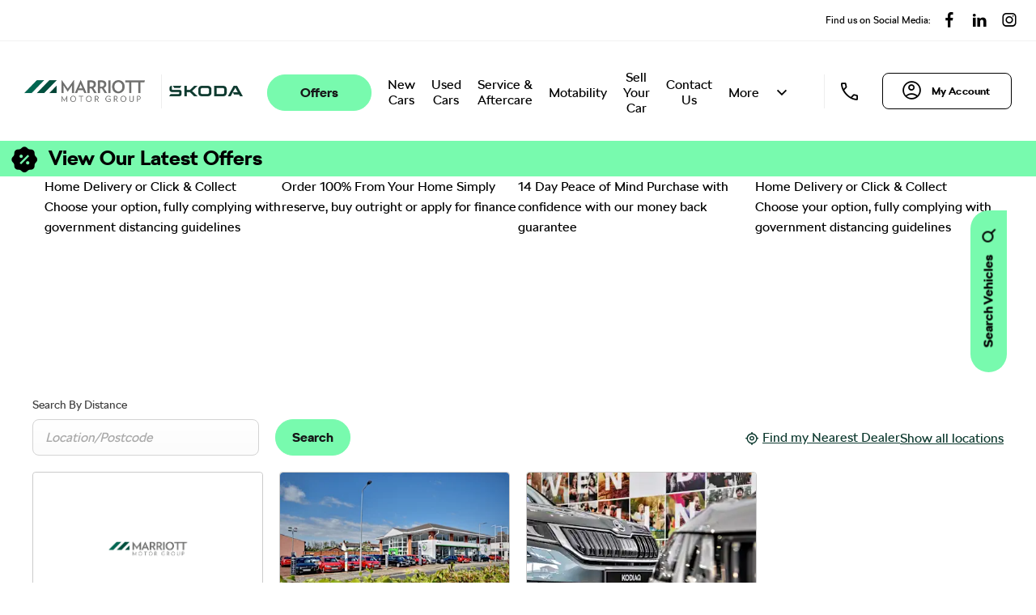

--- FILE ---
content_type: text/html; charset=utf-8
request_url: https://www.marriottmotorgroup.co.uk/skoda/contact-us/
body_size: 28893
content:
<!DOCTYPE html>
<html class="cssanimations" lang="en-GB">
    <head>
        <style type="text/css">.bootstrap-select select{display:none}.bootstrap-select .bs-caret{position:static;top:0;left:0}.bootstrap-select .dropdown-menu ul.inner{position:static;display:block}.hidden{display:none !important}</style><style type="text/css">body.page-loading *,body.page-loading:after,body.page-loading:before,body.page-loading html{box-sizing:border-box}body.page-loading img{display:block;max-width:100%}.lcp-cover{background:#fff}.lcp-holder .lcp-cover,.lcp-holder img{max-height:none!important}body.page-loading #print-header{display:none}body.page-loading #content-wrap,body.page-loading #pre-footer-wrap,body.page-loading .ctw-container,body.page-loading .header-container,body.page-loading footer{opacity:0;visibility:hidden}body.page-loading #content-wrap{min-height:100vh}.gf-components nd-component[name*=search-filter-]{display:block;min-height:45px}.gf-components nd-component[name=search-button]{display:block;min-height:44px}.ownership.module{min-height:100vh}.frontend-apps:has(nd-apps[name=layout][data*=listing]),.gf-components:has(nd-component[name=layout][data*=listing]){min-height:100dvh}.valuations-widget.module{min-height:430px}@media (max-width:767px){[class*=used].listing .used-list.listing.module>.inner{min-height:300px}.valuations-widget.module{min-height:500px}}@media (min-width:768px){[class*=used].listing .used-list.listing.module>.inner{min-height:700px}}@media (max-width:767px){.homepage .gf-components+.gf-components{min-height:65px}}@media (min-width:768px){.lcp-cover,.lcp-image{max-height:none!important}}</style>        <script type="text/javascript">
        window.dataLayer = window.dataLayer || [];
        window.gtag = function () {
          window.dataLayer.push(arguments);
        };
        gtag('consent','default', {"ad_storage":"denied","analytics_storage":"denied","ad_user_data":"denied","ad_personalization":"denied","personalization_storage":"denied","functionality_storage":"denied","security_storage":"denied","wait_for_update":500});
        gtag('set', 'ads_data_redaction', true);
        </script><script src="https://cmp.osano.com/AzqSLJSxAUrog2n3j/6074cb5b-6ba0-4712-8530-44ada56ba559/osano.js"></script><style>.osano-cm-info-dialog--hidden {display: none;}</style>                        <script type="text/javascript">
/*<![CDATA[*/
(()=>{"use strict";var e,r,t,o,n={},i={};function a(e){var r=i[e];if(void 0!==r)return r.exports;var t=i[e]={id:e,exports:{}};return n[e].call(t.exports,t,t.exports,a),t.exports}a.m=n,e=[],a.O=(r,t,o,n)=>{if(!t){var i=1/0;for(s=0;s<e.length;s++){for(var[t,o,n]=e[s],l=!0,u=0;u<t.length;u++)(!1&n||i>=n)&&Object.keys(a.O).every((e=>a.O[e](t[u])))?t.splice(u--,1):(l=!1,n<i&&(i=n));if(l){e.splice(s--,1);var f=o();void 0!==f&&(r=f)}}return r}n=n||0;for(var s=e.length;s>0&&e[s-1][2]>n;s--)e[s]=e[s-1];e[s]=[t,o,n]},a.n=e=>{var r=e&&e.__esModule?()=>e.default:()=>e;return a.d(r,{a:r}),r},t=Object.getPrototypeOf?e=>Object.getPrototypeOf(e):e=>e.__proto__,a.t=function(e,o){if(1&o&&(e=this(e)),8&o)return e;if("object"==typeof e&&e){if(4&o&&e.__esModule)return e;if(16&o&&"function"==typeof e.then)return e}var n=Object.create(null);a.r(n);var i={};r=r||[null,t({}),t([]),t(t)];for(var l=2&o&&e;"object"==typeof l&&!~r.indexOf(l);l=t(l))Object.getOwnPropertyNames(l).forEach((r=>i[r]=()=>e[r]));return i.default=()=>e,a.d(n,i),n},a.d=(e,r)=>{for(var t in r)a.o(r,t)&&!a.o(e,t)&&Object.defineProperty(e,t,{enumerable:!0,get:r[t]})},a.f={},a.e=e=>Promise.all(Object.keys(a.f).reduce(((r,t)=>(a.f[t](e,r),r)),[])),a.u=e=>(({51718:"storage-consent",90411:"share-social-links"}[e]||e)+".js"),a.g=function(){if("object"==typeof globalThis)return globalThis;try{return this||new Function("return this")()}catch(e){if("object"==typeof window)return window}}(),a.o=(e,r)=>Object.prototype.hasOwnProperty.call(e,r),o={},a.l=(e,r,t,n)=>{if(o[e])o[e].push(r);else{var i,l;if(void 0!==t)for(var u=document.getElementsByTagName("script"),f=0;f<u.length;f++){var s=u[f];if(s.getAttribute("src")==e){i=s;break}}i||(l=!0,(i=document.createElement("script")).charset="utf-8",i.timeout=120,a.nc&&i.setAttribute("nonce",a.nc),i.src=e),o[e]=[r];var c=(r,t)=>{i.onerror=i.onload=null,clearTimeout(d);var n=o[e];if(delete o[e],i.parentNode&&i.parentNode.removeChild(i),n&&n.forEach((e=>e(t))),r)return r(t)},d=setTimeout(c.bind(null,void 0,{type:"timeout",target:i}),12e4);i.onerror=c.bind(null,i.onerror),i.onload=c.bind(null,i.onload),l&&document.head.appendChild(i)}},a.r=e=>{"undefined"!=typeof Symbol&&Symbol.toStringTag&&Object.defineProperty(e,Symbol.toStringTag,{value:"Module"}),Object.defineProperty(e,"__esModule",{value:!0})},a.p="",(()=>{var e={13666:0};a.f.j=(r,t)=>{var o=a.o(e,r)?e[r]:void 0;if(0!==o)if(o)t.push(o[2]);else if(13666!=r){var n=new Promise(((t,n)=>o=e[r]=[t,n]));t.push(o[2]=n);var i=a.p+a.u(r),l=new Error;a.l(i,(t=>{if(a.o(e,r)&&(0!==(o=e[r])&&(e[r]=void 0),o)){var n=t&&("load"===t.type?"missing":t.type),i=t&&t.target&&t.target.src;l.message="Loading chunk "+r+" failed.\n("+n+": "+i+")",l.name="ChunkLoadError",l.type=n,l.request=i,o[1](l)}}),"chunk-"+r,r)}else e[r]=0},a.O.j=r=>0===e[r];var r=(r,t)=>{var o,n,[i,l,u]=t,f=0;if(i.some((r=>0!==e[r]))){for(o in l)a.o(l,o)&&(a.m[o]=l[o]);if(u)var s=u(a)}for(r&&r(t);f<i.length;f++)n=i[f],a.o(e,n)&&e[n]&&e[n][0](),e[n]=0;return a.O(s)},t=self.webpackChunk=self.webpackChunk||[];t.forEach(r.bind(null,0)),t.push=r.bind(null,t.push.bind(t))})()})();
/*]]>*/
</script><script type="text/javascript">
/*<![CDATA[*/
document.documentElement.classList.toggle("no-touch",!("ontouchstart"in window||navigator.maxTouchPoints>0||navigator.msMaxTouchPoints>0)),window.nd=window.nd||{},nd.auto=nd.auto||{},nd.auto.requireQueue=[],nd.auto.require=nd.auto.require||((o,n)=>nd.auto.requireQueue.push({deps:o,callback:n})),window.jQuery=function(o){window.nd.auto.require(["jquery"],(n=>{"function"==typeof o&&o(n)}))},window.history.scrollRestoration="manual";
/*]]>*/
</script>                <meta name="viewport" content="width=device-width, initial-scale=1.0, user-scalable=yes">
<meta http-equiv="X-UA-Compatible" content="IE=edge,chrome=1">
<meta name="robots" content="">
<meta name="description" content="Get in touch with Marriott Motor Group&amp;#039;s friendly Škoda team for all your inquiries. Our experienced staff is here to provide information on vehicles, services, and financing to make your car buying journey smooth and enjoyable.
">
<meta prefix="og: https://ogp.me/ns#" property="og:title" content="">
<meta prefix="og: https://ogp.me/ns#" property="og:description" content="">
<meta prefix="og: https://ogp.me/ns#" property="og:image" content="">
<meta name="google-site-verification" content="JuTIXIW4jfeiHBDWuDIRUB0V1wYtLIxSBNMpldZRBWg">
<meta name="facebook-domain-verification" content="elmjofum0jmylws2ds68z0n1vf48w0">
<meta name="msvalidate.01" content="">
<meta name="twitter:card" content="summary">
<meta name="twitter:site" content="@marriottmg">
<meta name="twitter:title" content="">
<meta name="twitter:description" content="">
<meta name="twitter:image" content="">
<meta name="messages" content="{&quot;widgets\/modules\/locations-search&quot;:{&quot;All&quot;:&quot;All&quot;,&quot;Please provide a valid postcode&quot;:&quot;Please provide a valid postcode&quot;,&quot;current location&quot;:&quot;current location&quot;,&quot;Please enter Postcode&quot;:&quot;Please enter Postcode&quot;},&quot;widgets\/modules\/distance&quot;:{&quot;current location&quot;:&quot;current location&quot;},&quot;widgets\/car-cloud&quot;:{&quot;Save&quot;:&quot;Save&quot;,&quot;Saved&quot;:&quot;Saved&quot;}}">
<link rel="dns-prefetch" href="https://d2638j3z8ek976.cloudfront.net">
<link rel="dns-prefetch" href="//images.netdirector.co.uk">
<link rel="dns-prefetch" href="//www.google-analytics.com">
<link rel="dns-prefetch" href="//analytics.netdirector.auto">
<link rel="dns-prefetch" href="//connect.facebook.net">
<link rel="preconnect" href="https://d2638j3z8ek976.cloudfront.net">
<link rel="preconnect" href="//images.netdirector.co.uk">
<link rel="preconnect" href="//www.google-analytics.com">
<link rel="preconnect" href="//analytics.netdirector.auto">
<link rel="preconnect" href="//connect.facebook.net">
<link as="image" rel="preload" href="https://d2638j3z8ek976.cloudfront.net/40c8791b3ff6e1f0632690214183a91880c76d92/1767715544/images/preload.webp">
<link rel="canonical" href="https://www.marriottmotorgroup.co.uk/skoda/contact-us/">
<link as="image" rel="preload" href="https://d2638j3z8ek976.cloudfront.net/40c8791b3ff6e1f0632690214183a91880c76d92/1767715544/images/logo.png">
<script type="text/javascript">
/*<![CDATA[*/
window.urlPrefix='/skoda';window.uploadFolder='auto-client'
/*]]>*/
</script>
<script type="text/javascript">
/*<![CDATA[*/
nd.auto.require(['es6/src/storage/consent/MicrosoftConsent'], function(MicrosoftConsent) {
  window.uetq = window.uetq || [];
  MicrosoftConsent.init(window.uetq);
});
/*]]>*/
</script>
<script type="text/javascript">
/*<![CDATA[*/

window.dataLayer = window.dataLayer || [];
window.gtag = function () {
  window.dataLayer.push(arguments);
};
nd.auto.require(['es6/src/storage/consent/GoogleConsent', 'widgets/tagManager/CookieSnippetHandler', 'es6/src/storage/models/GoogleAnalytics'], function(GoogleConsent, CookieSnippetHandler, GoogleAnalytics) {

    GoogleConsent.init(window.gtag);
    CookieSnippetHandler.add(function () { 
    (function(w,d,s,l,i){w[l]=w[l]||[];w[l].push({'gtm.start':
    new Date().getTime(),event:'gtm.js'});var f=d.getElementsByTagName(s)[0],
    j=d.createElement(s),dl=l!='dataLayer'?'&l='+l:'';;j.async=true;j.src=
    'https://www.googletagmanager.com/gtm.js?id='+i+dl;f.parentNode.insertBefore(j,f);
    })(window,document,'script','dataLayer','GTM-5NX863B');
 }, GoogleAnalytics.categories);
});

/*]]>*/
</script>
<script type="text/javascript">
/*<![CDATA[*/
var tracking={"google":{"accounts":{"leadbeast":"","client":"UA-60083867-1"}},"googleUA":[],"anonymizeIP":false,"common":{"areaId":17878,"siteName":"Skoda","currentDomain":"www.marriottmotorgroup.co.uk","groupSoftwareHash":"40c8791b3ff6e1f0632690214183a91880c76d92","cookieMode":0},"snowPlow":{"plugins":[{"url":"https:\/\/static.analytics.netdirector.auto\/3.3.1\/plugins\/browser-plugin-ad-tracking\/dist\/index.umd.min.js","names":["snowplowAdTracking","AdTrackingPlugin"]},{"url":"https:\/\/static.analytics.netdirector.auto\/3.3.1\/plugins\/browser-plugin-error-tracking\/dist\/index.umd.min.js","names":["snowplowErrorTracking","ErrorTrackingPlugin"]},{"url":"https:\/\/static.analytics.netdirector.auto\/3.3.1\/plugins\/browser-plugin-link-click-tracking\/dist\/index.umd.min.js","names":["snowplowLinkClickTracking","LinkClickTrackingPlugin"]}],"trackerSrc":"\/\/static.analytics.netdirector.auto\/3.3.1\/sp.lite.js","standaloneSearchTracker":{"endPoint":"analytics.netdirector.auto","settings":{"eventMethod":"post","stateStorageStrategy":"localStorage","contexts":{"webPage":true,"performanceTiming":false,"gaCookies":false,"geoLocation":false}}},"trackers":{"nd":{"endPoint":"https:\/\/analytics.netdirector.auto","settings":{"eventMethod":"post","stateStorageStrategy":"localStorage","contexts":{"webPage":true,"gaCookies":false,"geoLocation":false},"appId":"www.marriottmotorgroup.co.uk","cookieDomain":".marriottmotorgroup.co.uk"}}}}};window.netdirector = {
  trackingIpFilter:!1,
  hostname: window.location.hostname,
  softwareId: '3A8ANAQU8EPHENEC',
  areaId: window.tracking.common.areaId || '',
  siteName: window.tracking.common.siteName || '',
  currentDomain: window.tracking.common.currentDomain || '',
  groupSoftwareHash: window.tracking.common.groupSoftwareHash || '',
};

/*]]>*/
</script>
<title>Contact Skoda | Suffolk &amp; Norfolk</title>
<meta charset="utf-8">
        <link href="https://d2638j3z8ek976.cloudfront.net/40c8791b3ff6e1f0632690214183a91880c76d92/1767715544/css/compressedskoda.min.css" rel="preload" as="style" onload="this.rel=&#039;stylesheet&#039;">        <!-- preload -->
                                <!-- favicons start -->
        <link rel="apple-touch-icon-precomposed" sizes="144x144" href="https://d2638j3z8ek976.cloudfront.net/40c8791b3ff6e1f0632690214183a91880c76d92/1767715544/images/ico/apple-touch-icon-144-precomposed.png">
<link rel="apple-touch-icon-precomposed" sizes="114x114" href="https://d2638j3z8ek976.cloudfront.net/40c8791b3ff6e1f0632690214183a91880c76d92/1767715544/images/ico/apple-touch-icon-114-precomposed.png">
<link rel="apple-touch-icon-precomposed" sizes="72x72" href="https://d2638j3z8ek976.cloudfront.net/40c8791b3ff6e1f0632690214183a91880c76d92/1767715544/images/ico/apple-touch-icon-72-precomposed.png">
<link rel="apple-touch-icon-precomposed" sizes="57x57" href="https://d2638j3z8ek976.cloudfront.net/40c8791b3ff6e1f0632690214183a91880c76d92/1767715544/images/ico/apple-touch-icon-57-precomposed.png">
<link rel="shortcut icon" type="image/x-icon" href="https://d2638j3z8ek976.cloudfront.net/40c8791b3ff6e1f0632690214183a91880c76d92/1767715544/images/ico/favicon.ico">        <!-- favicons end -->
                <script type="application/ld+json">{"@context":"https:\/\/schema.org","@graph":[{"@type":"BreadcrumbList","itemListElement":[{"@type":"ListItem","position":"1","item":{"@id":"https:\/\/www.marriottmotorgroup.co.uk\/","name":"Homepage"}},{"@type":"ListItem","position":"2","item":{"@id":"https:\/\/www.marriottmotorgroup.co.uk\/skoda\/","name":"Skoda"}},{"@type":"ListItem","position":"3","item":{"@id":"https:\/\/www.marriottmotorgroup.co.uk\/skoda\/contact-us\/","name":"Contact Us"}}]}]}</script>                <meta name="format-detection" content="telephone=no">
        <script>
  document.addEventListener('DOMContentLoaded', () => {
    const frequency = 250;
    const cssRecalculatingDelay = 500;

    const nameProperty = object => object.name

    const isCssResource = name => name.indexOf('.css') !== -1;

    const isResourceLoaded = resource =>
      window.performance.getEntriesByName(resource, 'resource').filter(entry => !entry.responseEnd).length === 0;

    const areResourcesLoaded = resources => resources.length === resources.filter(isResourceLoaded).length;

    const getCssResources = () => window.performance.getEntries().map(nameProperty).filter(isCssResource);

    const removeLoadingClass = () => document.querySelector('body').classList.remove('page-loading');

    const interval = window.setInterval(() => {
      if (areResourcesLoaded(getCssResources())) {
          if (!document.hidden) {
              setTimeout(removeLoadingClass, cssRecalculatingDelay);
              clearInterval(interval);
          }
      }
    }, frequency);
  });
</script>
    </head>
    <body class="locations listing template-id-770056 franchise-8ef40f8213249ca1b4527b2c9833d035002f8b7d h-8ef40f8213249ca1b4527b2c9833d035002f8b7d id-1441601 is-top is-scrolling-up page-loading" data-js-base-url="https://d2638j3z8ek976.cloudfront.net/js/d6ac0f97842ae15a0af35e9f08a6b760" data-js-vendor-map="[]" data-affected-js-paths="{&quot;shouldReplace&quot;:true,&quot;keywords&quot;:[&quot;advert&quot;,&quot;Advert&quot;,&quot;analytics&quot;,&quot;Analytics&quot;,&quot;event&quot;,&quot;Event&quot;,&quot;criteo&quot;,&quot;PageView&quot;,&quot;pageView&quot;,&quot;snowPlow&quot;,&quot;snowplow&quot;,&quot;SocialMedia&quot;,&quot;socialMedia&quot;,&quot;SocialLinks&quot;,&quot;socialLinks&quot;,&quot;share&quot;,&quot;facebook&quot;]}">
        <div class="lcp-holder" style="overflow: hidden; position: absolute; pointer-events: none; top: 0; left: 0; width: 98vw; height: 98vh; max-width: 98vw; max-height: 98vh;">
            <div class="lcp-cover" style="position: absolute; top: 0; left: 0; width: 1922px; height: 1081px; max-height: 98vh; display: block; z-index: -9999998;"></div>
            <img fetchpriority="high" alt="" class="lcp-image" width="1922" height="875" style="position: absolute; top: 0; left: 0; width: 1922px; height: 1081px; max-height: 98vh;  display: block; z-index: -9999999; max-width: none;" src="https://d2638j3z8ek976.cloudfront.net/40c8791b3ff6e1f0632690214183a91880c76d92/1767715544/images/preload.webp">
        </div>
        <div class="ctw-container"><div id="ctw-widgets">
                    </div>
</div>        <div data-js-context="[base64]"></div>            <!-- Google Tag Manager -->
    <noscript>
        <iframe src="//www.googletagmanager.com/ns.html?id=GTM-5NX863B" height="0" width="0"
                style="display:none;visibility:hidden" sandbox="allow-same-origin"></iframe>
    </noscript>
                <div id="page-wrap">
            <div id="print-header" class="print-only"><picture>
                                <source srcset="https://d2638j3z8ek976.cloudfront.net/40c8791b3ff6e1f0632690214183a91880c76d92/1767715544/images/print-header.jpg" media="print">
                <source srcset="https://images.netdirector.co.uk/gforces-auto/image/upload/q_85/auto-client/placeholder/grey_1_1.gif" media="screen">
                <img src="https://d2638j3z8ek976.cloudfront.net/40c8791b3ff6e1f0632690214183a91880c76d92/1767715544/images/print-header.jpg" alt="Print Header"></picture>
            </div>
            <div id="wrap">
                <div class="header-container"><header>
            <div class="container-wrap container-3zz9e u-hidden-md-down"><div class="container"><div class="row-fluid row-qyzx7"><div class="button module quick-links reset u-float-left u-hidden-sm-down" data-require-module-id="widgets/modules/button"><a href="/skoda/vehicles/used-stock/" title="Search Vehicles" class="btn">    <i class="icon"></i><span class="label">Search Vehicles</span></a></div></div></div></div><div class="container-wrap container-r6z95"><div class="container pl-0 pr-0"><div class="row-fluid row-a4kfe"><div class="sticky-module span12 pl-0 pr-0 social-icon-sticky is-hit" data-module="modules/sticky" data-custom_class="pl-0 pr-0 social-icon-sticky " data-custom_id="" data-hide_on_mobile="false" data-gforces_only="false" data-span="span12"><div class="sticky-module-inset pr-2@xl"><div class="row-fluid row-8tsi3 pr-2@md pr-4@xl"><div class="social-icons module reset pl-0 pr-0 u-float-right@md u-width-reset@md" data-require-module-id="widgets/modules/socialLinks"><div class="inner" data-social-type="link">
            <div class="title"><span>Find us on Social Media:</span></div>
        <ul>
                    <li class="facebook">
                <a
    target="_blank"
    href="//facebook.com/marriottmotorgroup"
    title="Facebook"
    rel="nofollow noopener noreferrer"
    data-click-fingerprint="1.1.1.11.133">
                <i class="icon icon-social icon-facebook"></i>
    </a>
            </li>
                    <li class="linkedin">
                <a
    target="_blank"
    href="//linkedin.com/company/marriott-motor-group"
    title="LinkedIn"
    rel="nofollow noopener noreferrer"
    data-click-fingerprint="1.1.1.11.133">
                <i class="icon icon-social icon-linkedin"></i>
    </a>
            </li>
                    <li class="instagram">
                <a
    target="_blank"
    href="//instagram.com/marriottmotorgroupltd"
    title="Instagram"
    rel="nofollow noopener noreferrer"
    data-click-fingerprint="1.1.1.11.133">
                <i class="icon icon-social icon-instagram"></i>
    </a>
            </li>
            </ul>
</div>
</div></div></div></div></div></div></div><div class="container-wrap container-r6z94 container-ani-bg"><div class="container pl-1 pl-2@md pr-2@md pr-3@lg pl-3@lg pl-4@xl pr-4@xl pr-0"><div class="row-fluid row--has-border flex--container@md ml-2@xl mr-2@xl"><div class="logo module u-float-left pr-2@xl mr-0 ml-2@sm ml-0@md"><a href="/" title="Marriott Motor Group"><img src="https://d2638j3z8ek976.cloudfront.net/40c8791b3ff6e1f0632690214183a91880c76d92/1767715544/images/logo.png" alt="Marriott Motor Group"></a></div><div class="custom-html module reset pl-0 pr-0 u-width-reset has-divider-small ml-2@lg ml-1 u-float-left u-hidden-sm-down ml-1@xl mr-2@xl"></div><div class="custom-image module franchise-badge u-width-reset u-float-left ml-1">
<div class="inner">
    <a  title="Škoda" href="/skoda/">
    <img src="https://d2638j3z8ek976.cloudfront.net/40c8791b3ff6e1f0632690214183a91880c76d92/1767715544/images/skoda/franchise-badge.png" alt=""></a></div>
</div><div class="layout-5 load flex--container" data-module="modules/layout-5"><div class="span12 mt-0 pl-0 pr-0 flex--container flex--container-align-center flex--container-justify-end flex--container-wrap pr-1@lg pr-0@xl"><div id="primary-menu" class="toggle module slide-out-toggle toggle-primary-menu"><div class="toggle-heading" data-toggle="toggle" data-close="auto">
    <h4><i class="icon"></i><span>Heading</span></h4>
</div>
<div class="toggle-body">
    <a href="" title="Close X" class="close"><i class="icon"></i><span>Close X</span></a>    <div class="toggle-pane">
        <div class="row-fluid row-46wjq"><div class="custom-html module toggle-title">Menu</div><div class="navigation module navbar" data-require-module-id="es6/src/widgets/modules/menu"><div class="toggle-nav" data-toggle="toggle" data-target=".nav-collapse"><i class="icon"></i></div>
<div class="navbar">
    <div class="container">
        <nav class="nav-collapse">
            <ul class="nav">
            <li class="button-offers-button first dropdown">
            <a data-dl-label="" data-section-type="Standard CMS section" data-vehicle-list-name="" class="nav-item-link" title="&lt;button&gt;Offers&lt;/button&gt;" data-image="https://d2638j3z8ek976.cloudfront.net/40c8791b3ff6e1f0632690214183a91880c76d92/1767715544/images/no-images/no-image-16-9.png" data-image-aspect-ratio="16:9" href="/skoda/offers/"><i class="icon"></i><span><button>Offers</button></span></a>                            <ul class="dropdown-menu" role="menu" aria-label="Drop Down Menu">
                                            <li class="dropdown-item-1054419">
                            <a tabindex="-1" data-dl-label="" data-section-type="" data-vehicle-list-name="" class="nav-item-link" title="New Car Offers" onClick="window.open(this.href);return false;" href="https://www.skoda.co.uk/car-finance/finance-new-car-deals"><span>New Car Offers</span></a>                        </li>
                                            <li class="dropdown-item-1054420">
                            <a tabindex="-1" data-dl-label="" data-section-type="" data-vehicle-list-name="" class="nav-item-link" title="Motability Offers" onClick="window.open(this.href);return false;" href="https://www.skoda.co.uk/car-finance/motability#anchor-M22-0bfe89b4"><span>Motability Offers</span></a>                        </li>
                                            <li class="dropdown-item-1042202">
                            <a tabindex="-1" data-dl-label="" data-section-type="Standard CMS section" data-vehicle-list-name="" class="nav-item-link" title="Škoda Approved Used Electric Programme " data-image="https://images.netdirector.co.uk/gforces-auto/image/upload/q_auto,c_fill,f_auto,fl_lossy,w_200,h_113/auto-client/938e6a2d4afde2ef658736e012c7ea5a/2026_01_13_marriott_skoda_banner_approvedused_02_listing.jpg" data-image-aspect-ratio="16:9" href="/skoda/offers/approved-electric/"><span>Škoda Approved Used Electric Programme </span></a>                        </li>
                                            <li class="dropdown-item-1042201">
                            <a tabindex="-1" data-dl-label="" data-section-type="Standard CMS section" data-vehicle-list-name="" class="nav-item-link" title="1-8 years Škoda Approved Used Programme" data-image="https://images.netdirector.co.uk/gforces-auto/image/upload/q_auto,c_fill,f_auto,fl_lossy,w_200,h_113/auto-client/dc5620bd5689aa929284085dbcfd0f00/2026_01_13_marriott_skoda_banner_approvedused_03_listing.jpg" data-image-aspect-ratio="16:9" href="/skoda/offers/approved-skoda/"><span>1-8 years Škoda Approved Used Programme</span></a>                        </li>
                                            <li class="dropdown-item-1045426">
                            <a tabindex="-1" data-dl-label="" data-section-type="" data-vehicle-list-name="" class="nav-item-link" title="Government Grant " href="https://www.marriottmotorgroup.co.uk/skoda/government-grant/"><span>Government Grant </span></a>                        </li>
                                            <li class="dropdown-item-962140">
                            <a tabindex="-1" data-dl-label="" data-section-type="Aftersales" data-vehicle-list-name="" class="nav-item-link" title="Servicing Offers" data-image="https://d2638j3z8ek976.cloudfront.net/40c8791b3ff6e1f0632690214183a91880c76d92/1767715544/images/no-images/no-image-16-9.png" data-image-aspect-ratio="16:9" href="/skoda/service-parts/"><span>Servicing Offers</span></a>                        </li>
                                            <li class="dropdown-item-1055489">
                            <a tabindex="-1" data-dl-label="" data-section-type="Standard CMS section" data-vehicle-list-name="" class="nav-item-link" title="Škoda Sale" data-image="https://images.netdirector.co.uk/gforces-auto/image/upload/q_auto,c_fill,f_auto,fl_lossy,w_200,h_113/auto-client/b3433ae30fd5ff504c9c04179edcce85/2025_12_12_marriott_group_offer_detail_page_topbanner_4x3.jpg" data-image-aspect-ratio="16:9" href="/skoda/offers/sale/"><span>Škoda Sale</span></a>                        </li>
                                    </ul>
                    </li>
            <li class="new-cars dropdown">
            <a data-dl-label="" data-section-type="CAP new cars" data-vehicle-list-name="" class="nav-item-link" title="New Cars" data-image="https://d2638j3z8ek976.cloudfront.net/40c8791b3ff6e1f0632690214183a91880c76d92/1767715544/images/no-images/no-image-16-9.png" data-image-aspect-ratio="16:9" href="/skoda/new-cars/"><i class="icon"></i><span>New Cars</span></a>                            <ul class="dropdown-menu" role="menu" aria-label="Drop Down Menu">
                                            <li class="dropdown-item-962127">
                            <a tabindex="-1" data-dl-label="" data-section-type="CAP new cars" data-vehicle-list-name="" class="nav-item-link" title="Latest Models" data-image="https://d2638j3z8ek976.cloudfront.net/40c8791b3ff6e1f0632690214183a91880c76d92/1767715544/images/no-images/no-image-16-9.png" data-image-aspect-ratio="16:9" href="/skoda/new-cars/"><span>Latest Models</span></a>                        </li>
                                            <li class="dropdown-item-962128">
                            <a tabindex="-1" data-dl-label="" data-section-type="Used vehicles" data-vehicle-list-name="" class="nav-item-link" title="New Stock" data-image="https://d2638j3z8ek976.cloudfront.net/40c8791b3ff6e1f0632690214183a91880c76d92/1767715544/images/no-images/no-image-16-9.png" data-image-aspect-ratio="16:9" href="/skoda/vehicles/new-stock/"><span>New Stock</span></a>                        </li>
                                            <li class="dropdown-item-962129">
                            <a tabindex="-1" data-dl-label="" data-section-type="Standard CMS section" data-vehicle-list-name="" class="nav-item-link" title="Electric &amp; Hybrid" data-image="https://d2638j3z8ek976.cloudfront.net/40c8791b3ff6e1f0632690214183a91880c76d92/1767715544/images/no-images/no-image-16-9.png" data-image-aspect-ratio="16:9" href="/skoda/electric-cars/"><span>Electric & Hybrid</span></a>                        </li>
                                            <li class="dropdown-item-962131">
                            <a tabindex="-1" data-dl-label="" data-section-type="Standard CMS section" data-vehicle-list-name="" class="nav-item-link" title="Business &amp; Fleet" data-image="https://d2638j3z8ek976.cloudfront.net/40c8791b3ff6e1f0632690214183a91880c76d92/1767715544/images/no-images/no-image-16-9.png" data-image-aspect-ratio="16:9" href="/skoda/business/"><span>Business & Fleet</span></a>                        </li>
                                            <li class="dropdown-item-962300">
                            <a tabindex="-1" data-dl-label="" data-section-type="Standard CMS section" data-vehicle-list-name="" class="nav-item-link" title="Williams Synthetic Paint Protection" data-image="https://images.netdirector.co.uk/gforces-auto/image/upload/q_auto,c_fill,f_auto,fl_lossy,w_200,h_113/auto-client/c85405d6881295baa749e373097bfa24/43435_marriott_group_williams_paint_products_listing_750x1000.jpg" data-image-aspect-ratio="16:9" href="/skoda/buying-online/williams-ceramic-coat/"><span>Williams Synthetic Paint Protection</span></a>                        </li>
                                            <li class="dropdown-item-962302">
                            <a tabindex="-1" data-dl-label="" data-section-type="Standard CMS section" data-vehicle-list-name="" class="nav-item-link" title="Williams Ceramic Paint Protection" data-image="https://images.netdirector.co.uk/gforces-auto/image/upload/q_auto,c_fill,f_auto,fl_lossy,w_200,h_113/auto-client/c85405d6881295baa749e373097bfa24/43435_marriott_group_williams_paint_products_listing_750x1000.jpg" data-image-aspect-ratio="16:9" href="/skoda/buying-online/williams-ceramic-coat/"><span>Williams Ceramic Paint Protection</span></a>                        </li>
                                    </ul>
                    </li>
            <li class="dropdown-align-left has-split-dropdown  used-cars dropdown">
            <a data-dl-label="" data-section-type="Used vehicles" data-vehicle-list-name="Preowned cars" class="nav-item-link" title="Used Cars" data-image="https://d2638j3z8ek976.cloudfront.net/40c8791b3ff6e1f0632690214183a91880c76d92/1767715544/images/no-images/no-image-16-9.png" data-image-aspect-ratio="16:9" href="/skoda/vehicles/"><i class="icon"></i><span>Used Cars</span></a>                            <ul class="dropdown-menu" role="menu" aria-label="Drop Down Menu">
                                            <li class="dropdown-item-900128">
                            <a tabindex="-1" data-dl-label="" data-section-type="Used vehicles" data-vehicle-list-name="" class="nav-item-link" title="Approved Used Stock" data-image="https://d2638j3z8ek976.cloudfront.net/40c8791b3ff6e1f0632690214183a91880c76d92/1767715544/images/no-images/no-image-16-9.png" data-image-aspect-ratio="16:9" href="/skoda/vehicles/"><span>Approved Used Stock</span></a>                        </li>
                                            <li class="dropdown-item-900129">
                            <a tabindex="-1" data-dl-label="" data-section-type="Standard CMS section" data-vehicle-list-name="" class="nav-item-link" title="Approved Used Benefits" data-image="https://d2638j3z8ek976.cloudfront.net/40c8791b3ff6e1f0632690214183a91880c76d92/1767715544/images/no-images/no-image-16-9.png" data-image-aspect-ratio="16:9" href="/skoda/approved-used-benefits/"><span>Approved Used Benefits</span></a>                        </li>
                                            <li class="dropdown-item-962110">
                            <a tabindex="-1" data-dl-label="" data-section-type="Standard CMS section" data-vehicle-list-name="" class="nav-item-link" title="Electric &amp; Hybrid" data-image="https://d2638j3z8ek976.cloudfront.net/40c8791b3ff6e1f0632690214183a91880c76d92/1767715544/images/no-images/no-image-16-9.png" data-image-aspect-ratio="16:9" href="/skoda/electric-cars/"><span>Electric & Hybrid</span></a>                        </li>
                                            <li class="dropdown-item-1006032">
                            <a tabindex="-1" data-dl-label="" data-section-type="" data-vehicle-list-name="" class="nav-item-link" title="Used ŠKODA Fabia" href="https://www.marriottmotorgroup.co.uk/skoda/vehicles/used-skoda-fabia/"><span>Used ŠKODA Fabia</span></a>                        </li>
                                            <li class="dropdown-item-1006033">
                            <a tabindex="-1" data-dl-label="" data-section-type="" data-vehicle-list-name="" class="nav-item-link" title="Used ŠKODA Kamiq" href="https://www.marriottmotorgroup.co.uk/skoda/vehicles/used-skoda-kamiq/"><span>Used ŠKODA Kamiq</span></a>                        </li>
                                            <li class="dropdown-item-1006034">
                            <a tabindex="-1" data-dl-label="" data-section-type="" data-vehicle-list-name="" class="nav-item-link" title="Used ŠKODA Karoq" href="https://www.marriottmotorgroup.co.uk/skoda/vehicles/used-skoda-karoq/"><span>Used ŠKODA Karoq</span></a>                        </li>
                                            <li class="dropdown-item-1006037">
                            <a tabindex="-1" data-dl-label="" data-section-type="" data-vehicle-list-name="" class="nav-item-link" title="Used ŠKODA Octavia" href="https://www.marriottmotorgroup.co.uk/skoda/vehicles/used-skoda-octavia/"><span>Used ŠKODA Octavia</span></a>                        </li>
                                            <li class="dropdown-item-1006035">
                            <a tabindex="-1" data-dl-label="" data-section-type="" data-vehicle-list-name="" class="nav-item-link" title="Used ŠKODA Kodiaq" href="https://www.marriottmotorgroup.co.uk/skoda/vehicles/used-skoda-kodiaq/"><span>Used ŠKODA Kodiaq</span></a>                        </li>
                                            <li class="dropdown-item-1006038">
                            <a tabindex="-1" data-dl-label="" data-section-type="" data-vehicle-list-name="" class="nav-item-link" title="Used ŠKODA Scala" href="https://www.marriottmotorgroup.co.uk/skoda/vehicles/used-skoda-scala/"><span>Used ŠKODA Scala</span></a>                        </li>
                                            <li class="dropdown-item-1006039">
                            <a tabindex="-1" data-dl-label="" data-section-type="" data-vehicle-list-name="" class="nav-item-link" title="Used ŠKODA Superb" href="https://www.marriottmotorgroup.co.uk/skoda/vehicles/used-skoda-superb/"><span>Used ŠKODA Superb</span></a>                        </li>
                                            <li class="dropdown-item-962301">
                            <a tabindex="-1" data-dl-label="" data-section-type="Standard CMS section" data-vehicle-list-name="" class="nav-item-link" title="Williams Synthetic Paint Protection" data-image="https://images.netdirector.co.uk/gforces-auto/image/upload/q_auto,c_fill,f_auto,fl_lossy,w_200,h_113/auto-client/c85405d6881295baa749e373097bfa24/43435_marriott_group_williams_paint_products_listing_750x1000.jpg" data-image-aspect-ratio="16:9" href="/skoda/buying-online/williams-ceramic-coat/"><span>Williams Synthetic Paint Protection</span></a>                        </li>
                                            <li class="dropdown-item-962303">
                            <a tabindex="-1" data-dl-label="" data-section-type="Standard CMS section" data-vehicle-list-name="" class="nav-item-link" title="Williams Ceramic Paint Protection" data-image="https://images.netdirector.co.uk/gforces-auto/image/upload/q_auto,c_fill,f_auto,fl_lossy,w_200,h_113/auto-client/c85405d6881295baa749e373097bfa24/43435_marriott_group_williams_paint_products_listing_750x1000.jpg" data-image-aspect-ratio="16:9" href="/skoda/buying-online/williams-ceramic-coat/"><span>Williams Ceramic Paint Protection</span></a>                        </li>
                                    </ul>
                    </li>
            <li class="service-aftercare dropdown">
            <a data-dl-label="" data-section-type="Aftersales" data-vehicle-list-name="" class="nav-item-link" title="Service &amp; Aftercare" data-image="https://d2638j3z8ek976.cloudfront.net/40c8791b3ff6e1f0632690214183a91880c76d92/1767715544/images/no-images/no-image-16-9.png" data-image-aspect-ratio="16:9" href="/skoda/service-parts/"><i class="icon"></i><span>Service & Aftercare</span></a>                            <ul class="dropdown-menu" role="menu" aria-label="Drop Down Menu">
                                            <li class="dropdown-item-962136">
                            <a tabindex="-1" data-dl-label="" data-section-type="Aftersales" data-vehicle-list-name="" class="nav-item-link" title="Servicing &amp; Maintenance" data-image="https://d2638j3z8ek976.cloudfront.net/40c8791b3ff6e1f0632690214183a91880c76d92/1767715544/images/no-images/no-image-16-9.png" data-image-aspect-ratio="16:9" href="/skoda/service-parts/"><span>Servicing & Maintenance</span></a>                        </li>
                                            <li class="dropdown-item-669861">
                            <a tabindex="-1" data-dl-label="" data-section-type="Aftersales" data-vehicle-list-name="" class="nav-item-link" title="Make a Booking" data-image="https://d2638j3z8ek976.cloudfront.net/40c8791b3ff6e1f0632690214183a91880c76d92/1767715544/images/no-images/no-image-16-9.png" data-image-aspect-ratio="16:9" href="/skoda/service-parts/book-a-service-enquiry/"><span>Make a Booking</span></a>                        </li>
                                            <li class="dropdown-item-1020808">
                            <a tabindex="-1" data-dl-label="" data-section-type="" data-vehicle-list-name="" class="nav-item-link" title="Škoda Connect" href="https://www.marriottmotorgroup.co.uk/skoda/service-parts/skoda-connect/"><span>Škoda Connect</span></a>                        </li>
                                    </ul>
                    </li>
            <li class="motability dropdown">
            <a data-dl-label="" data-section-type="" data-vehicle-list-name="" class="nav-item-link" title="Motability" href="https://www.marriottmotorgroup.co.uk/skoda/motab-offers/"><i class="icon"></i><span>Motability</span></a>                            <ul class="dropdown-menu" role="menu" aria-label="Drop Down Menu">
                                            <li class="dropdown-item-1024353">
                            <a tabindex="-1" data-dl-label="" data-section-type="" data-vehicle-list-name="" class="nav-item-link" title="Motability Eligibility" href="https://www.marriottmotorgroup.co.uk/motability-eligibility/"><span>Motability Eligibility</span></a>                        </li>
                                            <li class="dropdown-item-1024354">
                            <a tabindex="-1" data-dl-label="" data-section-type="" data-vehicle-list-name="" class="nav-item-link" title="Motability Benefits" href="https://www.marriottmotorgroup.co.uk/motability-benefits/"><span>Motability Benefits</span></a>                        </li>
                                    </ul>
                    </li>
            <li class="sell-your-car">
            <a data-dl-label="" data-section-type="" data-vehicle-list-name="" class="nav-item-link" title="Sell Your Car" href="https://www.marriottmotorgroup.co.uk/skoda/valuations/"><span>Sell Your Car</span></a>                    </li>
            <li class="contact-us dropdown current">
            <a data-dl-label="" data-section-type="Locations" data-vehicle-list-name="" class="nav-item-link" title="Contact Us" data-image="https://d2638j3z8ek976.cloudfront.net/40c8791b3ff6e1f0632690214183a91880c76d92/1767715544/images/no-images/no-image-16-9.png" data-image-aspect-ratio="16:9" href="/skoda/contact-us/"><i class="icon"></i><span>Contact Us</span></a>                            <ul class="dropdown-menu" role="menu" aria-label="Drop Down Menu">
                                            <li class="dropdown-item-947240">
                            <a tabindex="-1" data-dl-label="" data-section-type="Locations" data-vehicle-list-name="" class="nav-item-link" title="Ipswich" data-image="https://images.netdirector.co.uk/gforces-auto/image/upload/q_auto,c_fill,f_auto,fl_lossy,w_200,h_113/auto-client/87e314f5e5627747748672b81944a141/bristos_skoda_15_.jpg" data-image-aspect-ratio="16:9" href="/skoda/contact-us/bristos-skoda-ipswich/"><span>Ipswich</span></a>                        </li>
                                            <li class="dropdown-item-947241">
                            <a tabindex="-1" data-dl-label="" data-section-type="Locations" data-vehicle-list-name="" class="nav-item-link" title="Kings Lynn" data-image="https://images.netdirector.co.uk/gforces-auto/image/upload/q_auto,c_fill,f_auto,fl_lossy,w_200,h_113/auto-client/c0c0e5ba8118646e59dab457b85d8441/bristos_skoda_8_.jpg" data-image-aspect-ratio="16:9" href="/skoda/contact-us/kings-lynn-skoda/"><span>Kings Lynn</span></a>                        </li>
                                    </ul>
                    </li>
            <li class="has-arrow more dropdown">
            <a data-dl-label="" data-section-type="" data-vehicle-list-name="" class="nav-item-link" title="More" href="/#"><i class="icon"></i><span>More</span></a>                            <ul class="dropdown-menu" role="menu" aria-label="Drop Down Menu">
                                            <li class="dropdown-item-962133">
                            <a tabindex="-1" data-dl-label="" data-section-type="Standard CMS section" data-vehicle-list-name="" class="nav-item-link" title="About Buying Online" data-image="https://d2638j3z8ek976.cloudfront.net/40c8791b3ff6e1f0632690214183a91880c76d92/1767715544/images/no-images/no-image-16-9.png" data-image-aspect-ratio="16:9" href="/skoda/buying-online/"><span>About Buying Online</span></a>                        </li>
                                            <li class="dropdown-item-962134">
                            <a tabindex="-1" data-dl-label="" data-section-type="Standard CMS section" data-vehicle-list-name="" class="nav-item-link" title="Finance Explained" data-image="https://d2638j3z8ek976.cloudfront.net/40c8791b3ff6e1f0632690214183a91880c76d92/1767715544/images/no-images/no-image-16-9.png" data-image-aspect-ratio="16:9" href="/finance-information/"><span>Finance Explained</span></a>                        </li>
                                            <li class="dropdown-item-962135">
                            <a tabindex="-1" data-dl-label="" data-section-type="Standard CMS section" data-vehicle-list-name="" class="nav-item-link" title="Financial Support" data-image="https://d2638j3z8ek976.cloudfront.net/40c8791b3ff6e1f0632690214183a91880c76d92/1767715544/images/no-images/no-image-16-9.png" data-image-aspect-ratio="16:9" href="/financial-support/"><span>Financial Support</span></a>                        </li>
                                            <li class="dropdown-item-618383">
                            <a tabindex="-1" data-dl-label="" data-section-type="Standard CMS section" data-vehicle-list-name="" class="nav-item-link" title="About Us" onClick="window.open(this.href);return false;" data-image="https://d2638j3z8ek976.cloudfront.net/40c8791b3ff6e1f0632690214183a91880c76d92/1767715544/images/no-images/no-image-16-9.png" data-image-aspect-ratio="16:9" href="/about-us/"><span>About Us</span></a>                        </li>
                                            <li class="dropdown-item-618386">
                            <a tabindex="-1" data-dl-label="" data-section-type="Vacancies" data-vehicle-list-name="" class="nav-item-link" title="Careers" onClick="window.open(this.href);return false;" data-image="https://d2638j3z8ek976.cloudfront.net/40c8791b3ff6e1f0632690214183a91880c76d92/1767715544/images/no-images/no-image-16-9.png" data-image-aspect-ratio="16:9" href="/careers/"><span>Careers</span></a>                        </li>
                                            <li class="dropdown-item-618388">
                            <a tabindex="-1" data-dl-label="" data-section-type="Standard CMS section" data-vehicle-list-name="" class="nav-item-link" title="Customer Services" onClick="window.open(this.href);return false;" data-image="https://d2638j3z8ek976.cloudfront.net/40c8791b3ff6e1f0632690214183a91880c76d92/1767715544/images/no-images/no-image-16-9.png" data-image-aspect-ratio="16:9" href="/customer-services/"><span>Customer Services</span></a>                        </li>
                                            <li class="dropdown-item-597647">
                            <a tabindex="-1" data-dl-label="" data-section-type="Standard CMS section" data-vehicle-list-name="" class="nav-item-link" title="News and Events" data-image="https://d2638j3z8ek976.cloudfront.net/40c8791b3ff6e1f0632690214183a91880c76d92/1767715544/images/no-images/no-image-16-9.png" data-image-aspect-ratio="16:9" href="/skoda/news-and-events/"><span>News and Events</span></a>                        </li>
                                    </ul>
                    </li>
    </ul>
        </nav>
    </div>
</div>
</div></div>    </div>
</div>
</div></div></div><div class="custom-html module reset pl-0 pr-0 u-width-reset has-divider-small ml-2@lg u-hidden-sm-down ml-3 u-float-right"></div><div class="button module reset contact-button u-hidden-sm-down u-float-right custom--button pl-0 pl-1@xl" data-require-module-id="widgets/modules/button"><a href="/skoda/contact-us/bristos-skoda-ipswich/" title="Call Us" class="btn">    <i class="icon"></i></a></div><div class="button module reset u-hidden-sm-down u-float-right pl-1@lg my-account-button" data-require-module-id="widgets/modules/button"><a href="/skoda/ownership/" title="My Account" class="btn">    <i class="icon"></i><span class="label">My Account</span></a></div></div></div></div><div class="container-wrap u-hidden-md-up container-dqlqp"><div class="container pl-0 pr-0"><div class="row-fluid row-7cc6j"><div class="button module reset account-button mr-1" data-require-module-id="widgets/modules/button"><a href="/skoda/checkout/" title="My Account" class="btn">    <i class="icon"></i></a></div><div class="button module toggle-nav-button reset pl-0 pr-0" data-require-module-id="widgets/modules/button"><a href="#" title="Menu" data-toggle="toggle" data-toggle-target-id="primary-menu" class="btn">    <i class="icon"></i></a></div></div></div></div><div class="container-wrap container-gnins"><div class="container pl-0 pr-0"><div class="row-fluid row-c24l4"><div id="toggle--contact-numbers" class="toggle module toggle--contact-numbers slide-out-toggle pl-0 pr-0"><div class="toggle-heading" data-toggle="toggle" data-close="auto">
    <h4><i class="icon"></i><span>Contact</span></h4>
</div>
<div class="toggle-body">
    <a href="" title="Close" class="close"><i class="icon"></i><span>Close</span></a>    <div class="toggle-pane">
        <div class="row-fluid row-gb8cl"><div class="custom-html module toggle-title">Contact</div><div class="contact-numbers module pl-0 pr-0"><div class="contact-numbers-container" itemscope="" itemtype="http://schema.org/ContactPoint">
    <div id="contact-numbers-inset" class="inset">
        <div class="group">
    <ul>
                <li class="location1">
                                                <span class="label">Call</span>                
                
                
                
                                            
                
                
                                    <a title="Bristo’s Skoda Service Centre" href="/skoda/contact-us/bristo-s-skoda-service-centre/"><span class="location">Bristo’s Skoda Service Centre</span></a>                
                                            
                
                
                
                                    <span class="departments">
                                            <span class="department">
                            <a href="/skoda/contact-us/bristo-s-skoda-service-centre/">
                                <span class="label" itemprop="contactType">Service:</span>                                <span class="value" itemprop="telephone"><span class="nd-dynamo-telephony" data-location-hash="c98fc7d00d68772b70fbe4fb3541d6c54d900202" data-department-hash="712655b0239ee4a5d49180b3ad81b4da7768d241">01473944142</span></span>                            </a>
                        </span>
                                            <span class="department">
                            <a href="/skoda/contact-us/bristo-s-skoda-service-centre/">
                                <span class="label" itemprop="contactType">Parts:</span>                                <span class="value" itemprop="telephone"><span class="nd-dynamo-telephony" data-location-hash="c98fc7d00d68772b70fbe4fb3541d6c54d900202" data-department-hash="b9d3b21a3ae766a46f009d881a415d895737b009">01473944143</span></span>                            </a>
                        </span>
                                        </span>
                                    </li>
                <li class="location2">
                                                <span class="label">Call</span>                
                
                
                
                                            
                
                
                                    <a title="Bristo&#039;s Skoda" href="/skoda/contact-us/bristos-skoda-ipswich/"><span class="location">Bristo's Skoda</span></a>                
                                            
                
                
                
                                    <span class="departments">
                                            <span class="department">
                            <a href="/skoda/contact-us/bristos-skoda-ipswich/">
                                <span class="label" itemprop="contactType">Sales:</span>                                <span class="value" itemprop="telephone"><span class="nd-dynamo-telephony" data-location-hash="2e846051e92182d53b788ed08f828ac5ad8a44e1" data-department-hash="e6a93b95a0d683632506ee886f7118bd1ecba2e1">01473944140</span></span>                            </a>
                        </span>
                                        </span>
                                    </li>
                <li class="location3">
                                                <span class="label">Call</span>                
                
                
                
                                            
                
                
                                    <a title="King&#039;s Lynn Skoda" href="/skoda/contact-us/kings-lynn-skoda/"><span class="location">King's Lynn Skoda</span></a>                
                                            
                
                
                
                                    <span class="departments">
                                            <span class="department">
                            <a href="/skoda/contact-us/kings-lynn-skoda/">
                                <span class="label" itemprop="contactType">Sales:</span>                                <span class="value" itemprop="telephone"><span class="nd-dynamo-telephony" data-location-hash="aeb86fca53d8916f9fe75481fef2116dfa6464ea" data-department-hash="329a992fab05db7c7874c7b0511dafb2793fba0e">01553601811</span></span>                            </a>
                        </span>
                                            <span class="department">
                            <a href="/skoda/contact-us/kings-lynn-skoda/">
                                <span class="label" itemprop="contactType">Parts:</span>                                <span class="value" itemprop="telephone"><span class="nd-dynamo-telephony" data-location-hash="aeb86fca53d8916f9fe75481fef2116dfa6464ea" data-department-hash="5d41b7a90b7f21f7f6a5ce34176c4458d34bb7bd">01553601813</span></span>                            </a>
                        </span>
                                            <span class="department">
                            <a href="/skoda/contact-us/kings-lynn-skoda/">
                                <span class="label" itemprop="contactType">Service:</span>                                <span class="value" itemprop="telephone"><span class="nd-dynamo-telephony" data-location-hash="aeb86fca53d8916f9fe75481fef2116dfa6464ea" data-department-hash="e288f44105bd1c931638899cacc483bd10a7bec0">01553601812</span></span>                            </a>
                        </span>
                                        </span>
                                    </li>
            </ul>
</div>    </div>
</div>
</div></div>    </div>
</div>
</div></div></div></div><div class="container-wrap container-drljk mt-0 container-fluid fill-container-highlight"><div class="container"><div class="row-fluid row-v4mfc"><div class="jump module latest-offers reset js-group pl-0 pr-0 theme--homepage-small align-center flex text--align-self-center text--justify-center text--py-1" data-require-module-id="es6/src/widgets/modules/jump"><div class="inner">
            <a href="/skoda/offers/" title="View Our Latest Offers">
                            <span class="title"><span>View Our Latest Offers</span></span>                    </a>
        </div>
</div></div></div></div>    </header></div>                <div id="content-wrap">
                    <div class="container-wrap container-ol522"><div class="container"><div class="row-fluid row-dn7ky"><div class="custom-html module covid-jumps pl-0 pr-0"><div class="jumps-cycle covid-jumps" data-require-module-id="es6/src/widgets/modules/jumpsCycle">
   <div class="inner">
      <div class="cycle-scroller clearfix">
         <div class="controls">
            <div class="cycle-next"><span>Next</span></div>
            <div class="cycle-prev"><span>Prev</span></div>
         </div>
         <div class="cycle" data-cycle-log="false" data-cycle-slides="> .item" data-cycle-next=".covid-jumps .cycle-next" data-cycle-prev=".covid-jumps .cycle-prev" data-cycle-auto-init="false" data-cycle-pause-on-hover="true" data-cycle-auto-height="calc" data-cycle-fx="carousel" data-cycle-speed="400" data-cycle-progress="false" data-cycle-swipe="true" data-cycle-allow-wrap="true" data-cycle-timeout="" style="position: relative; overflow: hidden;">
            <div class="item cycle-slide slide-1">
               <div class="inset">
                  <div class="text">
                     <div class="text__inner">
                        <span class="strapline"><span>Home Delivery or Click & Collect</span></span>
                        <span class="content">Choose your option, fully complying with government distancing guidelines</span>
                     </div>
                  </div>
               </div>
            </div>
            <div class="item cycle-slide slide-2">
               <div class="inset">
                  <div class="text">
                     <div class="text__inner">
                        <span class="strapline"><span>Order 100% From Your Home</span></span>
                        <span class="content">Simply reserve, buy outright or apply for finance</span>
                     </div>
                  </div>
               </div>
            </div>
            <div class="item cycle-slide slide-3">
               <div class="inset">
                  <div class="text">
                     <div class="text__inner">
                        <span class="strapline"><span>14 Day Peace of Mind</span></span>
                        <span class="content">Purchase with confidence with our money back guarantee</span>
                     </div>
                  </div>
               </div>
            </div>
         </div>
      </div>
   </div>
</div></div></div></div></div><div class="container-sgcf3 overlay__wrap mt-0 container-fluid container-wrap"><div class="container"><div class="row-wvdnd overlay__row row-fluid"><div class="jump module introduction-image thumb--overlay overlay__image txbMa55PJi-placeholder thumb--blur thumb--no-blur@sm" data-require-module-id="es6/src/widgets/modules/jump"><div class="inner">
                                <span class="thumb"><span class="frame"></span>
                    <div class="responsive-image"><figure class="responsive-image">
    <picture
            data-use-stepped-resize="false"
            data-enable-auto-init="false"
    >
        <source srcset="" media="(max-width: 767px)" data-ratio="4:3" data-placeholder="https://d2638j3z8ek976.cloudfront.net/40c8791b3ff6e1f0632690214183a91880c76d92/1767715544/images/no-images/no-image-4-3.png" data-source="nam" class="responsive-image">        <source srcset="" media="(min-width: 768px)" data-ratio="7:2" data-placeholder="https://d2638j3z8ek976.cloudfront.net/40c8791b3ff6e1f0632690214183a91880c76d92/1767715544/images/no-images/no-image-7-2.png" data-source="nam" class="responsive-image">        <img src="https://images.netdirector.co.uk/gforces-auto/image/upload/q_85/auto-client/placeholder/grey_7_2.gif" class="responsive-image" loading="lazy">    </picture>
    </figure>
</div>            </span>
                </div>
</div></div><div class="row-f29i0 overlay__content pt-3 pt-4@sm pb-3 overlay__content--fluid pl-3@sm pr-3@sm pl-1 pr-1 row-fluid"><div class="jump module introduction-content reset theme--basic color-white text--max-width text--has-spacing js-group pt-4@sm" data-require-module-id="es6/src/widgets/modules/jump"><div class="inner">
                                <span class="title"><span><h1>Contact Skoda</h1></span></span>                        <span class="content">
        <span>Select a dealer to view opening times and contact details.</span>
    </span>
                </div>
</div></div></div></div><div class="container-t1meq container-fluid pl-4@sm pr-4@sm pl-2 pr-2 pt-2 mt-0 container-wrap"><div class="container"><div class="row-fluid row-fiqtg"><div class="location-search module pl-0 pr-0"><div class="inner" id="location_search">
    <form class="clearfix" method="get" action="/skoda/contact-us/">
        <div class="control-group directions js-directions-group">
            <label for="location-get-directions" class="control-label"><span>Search By Distance</span></label>
            <div class="controls">
                <input
    type="text"
    name="postcode"
    id="location-get-directions"
    class="js-location-input"
    data-type="postcode_location"
    placeholder="Location/Postcode"
    value=""
    >
            </div>
        </div>
        <a
    href="#"
    id="loc-postcode-search"
    title="Search"
    class="btn">
    <span>Search</span>
</a>    </form>
        <div class="geo-locator">
    <a href="#" title="Find Location"><i class="icon icon-screenshot"></i><span>Find my Nearest Dealer</span></a>
</div>
                <div class="view-all-locations">
            <a title="Show all locations" href="/skoda/contact-us/">Show all locations</a>        </div>
    </div>
</div></div></div></div><div class="container-ype4e pl-3@sm pr-3@sm container-fluid pl-1 pr-1 pt-1 pt-0@sm mt-1 container-wrap"><div class="container"><div class="row-fluid row-73xa3"><div class="listing module pl-0@sm pr-0@sm"><div class="inner" data-listing-type="locations" data-query="" data-data-layer-object-type="locations">
            <div class="list-item locations listing template-id-770056 location-c98fc7d00d68772b70fbe4fb3541d6c54d900202 h-c98fc7d00d68772b70fbe4fb3541d6c54d900202 bristo---s-skoda-service-centre franchise-8ef40f8213249ca1b4527b2c9833d035002f8b7d h-8ef40f8213249ca1b4527b2c9833d035002f8b7d id-2999470" data-index="0" data-position="1" data-id="2999470" data-productid="2999470" data-vehicle-id="2999470" data-dealer-context="{&quot;de_id&quot;:&quot;&quot;,&quot;de_lo_na&quot;:&quot;Bristo\u2019s Skoda Service Centre&quot;,&quot;de_lo_ad&quot;:&quot;Crane Boulevard, Futura Park, Ipswich, Suffolk, IP3 9SQ&quot;}">
            <div class="inset">
                <div class="row-fluid row-3dj6y"><div class="thumbs module"><div class="cycle-scroller clearfix">
    <a href="/skoda/contact-us/bristo-s-skoda-service-centre/" title="Bristo’s Skoda Service Centre" class="labels">        <div class="frame"></div>
                                    </a>
    
    <div class="cycle-inner">
        <div class="cycle off">
            <a href="/skoda/contact-us/bristo-s-skoda-service-centre/" title="Bristo’s Skoda Service Centre" class="labels"><div class="responsive-image"><figure class="responsive-image">
    <picture
            data-use-stepped-resize="true"
            data-enable-auto-init="true"
    >
        <source srcset="" media="(max-width: 767px)" data-ratio="3:2" data-placeholder="https://d2638j3z8ek976.cloudfront.net/40c8791b3ff6e1f0632690214183a91880c76d92/1767715544/images/no-images/no-image-3-2.png" data-source="nam" alt="Bristo’s Skoda Service Centre" class="responsive-image">        <source srcset="" media="(min-width: 768px)" data-ratio="3:2" data-placeholder="https://d2638j3z8ek976.cloudfront.net/40c8791b3ff6e1f0632690214183a91880c76d92/1767715544/images/no-images/no-image-3-2.png" data-source="nam" alt="Bristo’s Skoda Service Centre" class="responsive-image">        <img src="https://images.netdirector.co.uk/gforces-auto/image/upload/q_85/auto-client/placeholder/grey_3_2.gif" alt="Bristo’s Skoda Service Centre" class="responsive-image" title="Bristo’s Skoda Service Centre" loading="lazy">    </picture>
    </figure>
</div></a>        </div>
    </div>
</div>
</div><div class="title module"><h3><a href="//www.marriottmotorgroup.co.uk/skoda/contact-us/bristo-s-skoda-service-centre/" title="Bristo’s Skoda Service Centre">Bristo’s Skoda Service Centre</a></h3>
</div><div class="location-address module"><section class="inner">
                    <a class="address" href="/skoda/contact-us/bristo-s-skoda-service-centre/"><span class="address-line1">Crane Boulevard<span class="separator">, </span></span> <span class="address-line2">Futura Park<span class="separator">, </span></span> <span class="address-city">Ipswich<span class="separator">, </span></span> <span class="address-county">Suffolk<span class="separator">, </span></span> <span class="address-postcode">IP3 9SQ</span></a>    </section>
</div><div class="google-badge__widget module google-badge__widget-small pt-0">
<div class="google-badge__widget-inner inner"
     data-require-module-id="es6/src/widgets/modules/gmb/scores"
     data-place-id="ChIJK2qbxnmf2UcRjcpIMLnuPSk"
>
            <span class="google-badge__logo"></span>
        <span class="google-badge__score">
        <span class="google-badge__stars-outer">
                            <span class="google-badge__stars-inner google-badge__star"></span>
                    </span>
        <span class="google-badge__statistic">
                        <span class="google-badge__statistic-count"></span>
                                    <span class="google-badge__statistic-total"></span>
                    </span>
    </span>
</div>
</div><div class="distance module">    <a href="/skoda/contact-us/bristo-s-skoda-service-centre/" title="View Location" data-id="2999470" data-latitude="52.0352656000" data-longitude="1.2027897000" data-unit="imperial" style="display:none;" data-require-module-id="widgets/modules/distance">
        <span class="value"></span> <span>miles</span> from <span class="postcode"></span>        </a>
    </div><div class="button module tertiary" data-require-module-id="widgets/modules/button"><a href="//www.marriottmotorgroup.co.uk/skoda/contact-us/bristo-s-skoda-service-centre/" title="Location Details" class="btn">    <span class="label">Location Details</span></a></div></div>            </div>
        </div>
            <div class="list-item locations listing template-id-770056 location-2e846051e92182d53b788ed08f828ac5ad8a44e1 h-2e846051e92182d53b788ed08f828ac5ad8a44e1 bristos-skoda-ipswich franchise-8ef40f8213249ca1b4527b2c9833d035002f8b7d h-8ef40f8213249ca1b4527b2c9833d035002f8b7d id-1441604" data-index="1" data-position="2" data-id="1441604" data-productid="1441604" data-vehicle-id="1441604" data-dealer-context="{&quot;de_id&quot;:&quot;&quot;,&quot;de_lo_na&quot;:&quot;Bristos Skoda Ipswich&quot;,&quot;de_lo_ad&quot;:&quot;301 Woodbridge Road, Ipswich, Suffolk, IP4 4AU&quot;}">
            <div class="inset">
                <div class="row-fluid row-3dj6y"><div class="thumbs module"><div class="cycle-scroller clearfix">
    <a href="/skoda/contact-us/bristos-skoda-ipswich/" title="Bristo&#039;s Skoda" class="labels">        <div class="frame"></div>
                                    </a>
    
    <div class="cycle-inner">
        <div class="cycle off">
            <a href="/skoda/contact-us/bristos-skoda-ipswich/" title="Bristo&#039;s Skoda" class="labels"><div class="responsive-image"><figure class="responsive-image">
    <picture
            data-use-stepped-resize="true"
            data-enable-auto-init="true"
    >
        <source srcset="" media="(max-width: 767px)" data-ratio="3:2" data-placeholder="https://images.netdirector.co.uk/gforces-auto/image/upload/q_auto,c_fill,f_auto,fl_lossy/auto-client/87e314f5e5627747748672b81944a141/bristos_skoda_15_.jpg" data-source="nam" alt="Bristo&#039;s Skoda" class="responsive-image">        <source srcset="" media="(min-width: 768px)" data-ratio="3:2" data-placeholder="https://images.netdirector.co.uk/gforces-auto/image/upload/q_auto,c_fill,f_auto,fl_lossy/auto-client/87e314f5e5627747748672b81944a141/bristos_skoda_15_.jpg" data-source="nam" alt="Bristo&#039;s Skoda" class="responsive-image">        <img src="https://images.netdirector.co.uk/gforces-auto/image/upload/q_85/auto-client/placeholder/grey_3_2.gif" alt="Bristo&#039;s Skoda" class="responsive-image" title="Bristo&#039;s Skoda" loading="lazy">    </picture>
    </figure>
</div></a>        </div>
    </div>
</div>
</div><div class="title module"><h3><a href="//www.marriottmotorgroup.co.uk/skoda/contact-us/bristos-skoda-ipswich/" title="Bristo's Skoda">Bristo's Skoda</a></h3>
</div><div class="location-address module"><section class="inner">
                    <a class="address" href="/skoda/contact-us/bristos-skoda-ipswich/"><span class="address-line1">301 Woodbridge Road<span class="separator">, </span></span> <span class="address-city">Ipswich<span class="separator">, </span></span> <span class="address-county">Suffolk<span class="separator">, </span></span> <span class="address-postcode">IP4 4AU</span></a>    </section>
</div><div class="google-badge__widget module google-badge__widget-small pt-0">
<div class="google-badge__widget-inner inner"
     data-require-module-id="es6/src/widgets/modules/gmb/scores"
     data-place-id="ChIJK2qbxnmf2UcRjcpIMLnuPSk"
>
            <span class="google-badge__logo"></span>
        <span class="google-badge__score">
        <span class="google-badge__stars-outer">
                            <span class="google-badge__stars-inner google-badge__star"></span>
                    </span>
        <span class="google-badge__statistic">
                        <span class="google-badge__statistic-count"></span>
                                    <span class="google-badge__statistic-total"></span>
                    </span>
    </span>
</div>
</div><div class="distance module">    <a href="/skoda/contact-us/bristos-skoda-ipswich/" title="View Location" data-id="1441604" data-latitude="52.0615268813" data-longitude="1.1800304225" data-unit="imperial" style="display:none;" data-require-module-id="widgets/modules/distance">
        <span class="value"></span> <span>miles</span> from <span class="postcode"></span>        </a>
    </div><div class="button module tertiary" data-require-module-id="widgets/modules/button"><a href="//www.marriottmotorgroup.co.uk/skoda/contact-us/bristos-skoda-ipswich/" title="Location Details" class="btn">    <span class="label">Location Details</span></a></div></div>            </div>
        </div>
            <div class="list-item locations listing template-id-770056 location-aeb86fca53d8916f9fe75481fef2116dfa6464ea h-aeb86fca53d8916f9fe75481fef2116dfa6464ea kings-lynn-skoda franchise-8ef40f8213249ca1b4527b2c9833d035002f8b7d h-8ef40f8213249ca1b4527b2c9833d035002f8b7d id-2641064" data-index="2" data-position="3" data-id="2641064" data-productid="2641064" data-vehicle-id="2641064" data-dealer-context="{&quot;de_id&quot;:&quot;&quot;,&quot;de_lo_na&quot;:&quot;Kings Lynn Skoda&quot;,&quot;de_lo_ad&quot;:&quot;Bergen Way, Kings Lynn, Norfolk, PE30 2JG&quot;}">
            <div class="inset">
                <div class="row-fluid row-3dj6y"><div class="thumbs module"><div class="cycle-scroller clearfix">
    <a href="/skoda/contact-us/kings-lynn-skoda/" title="King&#039;s Lynn Skoda" class="labels">        <div class="frame"></div>
                                    </a>
    
    <div class="cycle-inner">
        <div class="cycle off">
            <a href="/skoda/contact-us/kings-lynn-skoda/" title="King&#039;s Lynn Skoda" class="labels"><div class="responsive-image"><figure class="responsive-image">
    <picture
            data-use-stepped-resize="true"
            data-enable-auto-init="true"
    >
        <source srcset="" media="(max-width: 767px)" data-ratio="3:2" data-placeholder="https://images.netdirector.co.uk/gforces-auto/image/upload/q_auto,c_fill,f_auto,fl_lossy/auto-client/c0c0e5ba8118646e59dab457b85d8441/bristos_skoda_8_.jpg" data-source="nam" alt="King&#039;s Lynn Skoda" class="responsive-image">        <source srcset="" media="(min-width: 768px)" data-ratio="3:2" data-placeholder="https://images.netdirector.co.uk/gforces-auto/image/upload/q_auto,c_fill,f_auto,fl_lossy/auto-client/c0c0e5ba8118646e59dab457b85d8441/bristos_skoda_8_.jpg" data-source="nam" alt="King&#039;s Lynn Skoda" class="responsive-image">        <img src="https://images.netdirector.co.uk/gforces-auto/image/upload/q_85/auto-client/placeholder/grey_3_2.gif" alt="King&#039;s Lynn Skoda" class="responsive-image" title="King&#039;s Lynn Skoda" loading="lazy">    </picture>
    </figure>
</div></a>        </div>
    </div>
</div>
</div><div class="title module"><h3><a href="//www.marriottmotorgroup.co.uk/skoda/contact-us/kings-lynn-skoda/" title="King's Lynn Skoda">King's Lynn Skoda</a></h3>
</div><div class="location-address module"><section class="inner">
                    <a class="address" href="/skoda/contact-us/kings-lynn-skoda/"><span class="address-line1">Bergen Way<span class="separator">, </span></span> <span class="address-city">Kings Lynn<span class="separator">, </span></span> <span class="address-county">Norfolk<span class="separator">, </span></span> <span class="address-postcode">PE30 2JG</span></a>    </section>
</div><div class="google-badge__widget module google-badge__widget-small pt-0">
<div class="google-badge__widget-inner inner"
     data-require-module-id="es6/src/widgets/modules/gmb/scores"
     data-place-id="ChIJH6HwL0KL10cRQ9GViUucI3Q"
>
            <span class="google-badge__logo"></span>
        <span class="google-badge__score">
        <span class="google-badge__stars-outer">
                            <span class="google-badge__stars-inner google-badge__star"></span>
                    </span>
        <span class="google-badge__statistic">
                        <span class="google-badge__statistic-count"></span>
                                    <span class="google-badge__statistic-total"></span>
                    </span>
    </span>
</div>
</div><div class="distance module">    <a href="/skoda/contact-us/kings-lynn-skoda/" title="View Location" data-id="2641064" data-latitude="52.7712687000" data-longitude="0.4137562000" data-unit="imperial" style="display:none;" data-require-module-id="widgets/modules/distance">
        <span class="value"></span> <span>miles</span> from <span class="postcode"></span>        </a>
    </div><div class="button module tertiary" data-require-module-id="widgets/modules/button"><a href="//www.marriottmotorgroup.co.uk/skoda/contact-us/kings-lynn-skoda/" title="Location Details" class="btn">    <span class="label">Location Details</span></a></div></div>            </div>
        </div>
    </div>
</div></div></div></div><div class="container-wrap container-dzbss"><div class="container"><div class="row-fluid row-t9go8"><div class="cyclr module module-cycle adverts span12 u858adverts" data-require-module-id="[&quot;widgets/modules/advert/cycleEvents&quot;, &quot;es6/src/dataLayer/adverts/tagger/clickTagger&quot;, &quot;es6/src/dataLayer/adverts/tagger/viewTagger&quot;]" data-video-on-tablet-enabled="1"></div><div class="cms module span12 cms" data-require-module-id="es6/src/widgets/modules/cms/module" data-expand-label="Show More" data-close-label="Show Less" data-listing-no-vehicles=""><section class="inner">
            <div class="row-fluid"><div class="span12 text"><div class="textInner"><h2>Contact Marriott ŠKODA </h2><p>At Marriott ŠKODA, we’re committed to delivering exceptional customer service, whether you’re looking for a new or Approved Used ŠKODA, expert servicing or a competitive car-buying option. With dealerships in Ipswich and King’s Lynn, we’re easily accessible to drivers across Suffolk and Norfolk, including Bury St Edmunds, Thetford, Lowestoft and Downham Market.
</p><p>Explore the latest new ŠKODA range, from the versatile <b>Karoq</b> SUV and family-friendly <b>Octavia</b> to the innovative all-electric <b>Enyaq iV</b>. If you're considering a pre-owned model, our Approved Used ŠKODAs are rigorously inspected to meet manufacturer standards, ensuring quality and reliability.
</p><p>We offer finance solutions, including Personal Contract Purchase (PCP) and Hire Purchase (HP), making ŠKODA ownership more accessible. Take advantage of our exclusive offers, available across new and Approved Used models as well as servicing and aftersales care.
</p><p>Speaking of which, our Service &amp; Aftercare team is here to keep your ŠKODA performing at its best. With MOTs, routine servicing and repairs carried out by our manufacturer-trained technicians, we ensure expert care. Indeed, we proudly serve motorists in Ipswich, King’s Lynn and surrounding areas, offering convenient aftercare for ŠKODA owners.
</p><p>Thinking of selling your car? We offer competitive valuations on all makes and models, providing a fair and transparent process whether you want to sell outright or part-exchange for an upgrade.
</p><p>Call or visit Marriott ŠKODA in Ipswich or King’s Lynn today to discuss sales, servicing, finance and vehicle valuations. We’re here to assist you with all your ŠKODA needs across Norfolk and Suffolk.
</p></div></div></div>    </section>
</div></div></div></div>                </div>
                <div id="pre-footer-wrap">    <div class="container-wrap container-pf2ej mustard--005A container-fluid pl-3 pr-3 pt-3 pb-2 pb-1@sm pt-0@lg pb-0@lg pt-0@sm pl-4@xl pr-4@xl" id="" data-name="mustard 005A"><div class="container pl-4@xl pr-4@xl"><div class="row-fluid row-pljkc pl-4@xl pr-4@xl"><div class="layout-5 load flex--container flex--container-wrap" data-module="modules/layout-5"><div class="span6 col-xl-4 pl-0 pr-0 pb-3 pt-4@md pb-4@md pr-4@lg footer-info pr-3@sm pt-3@sm"><div class="custom-html module mt-4@xl mt-2@lg"><h3 class="footer-heading pb-1 pb-2@sm pb-3@xl">Company information</h3>
<div class="footer-content">
<div class="pr-2@lg">Marriot Motor Group Limited. 301 Woodbridge Road, Ipswich, United Kingdom, IP4 4AU</div>
<div class="reg-number"><span class="label">Registered in England No.</span> 3723299. <span>VAT Reg No. </span>731 8342 43</div>
<div class="copyright">Copyright © 2026 Marriott Motor Group Limited. All rights reserved.</div>
</div></div><div class="link-block module groups-1 columns-1 span12 footer-quick-links u-float-left mt-1@lg mt-2@xl">    </div><div class="social-icons module span12 u-float-left mt-0 mt-2@lg mt-3@xl pb-2@xl" data-require-module-id="widgets/modules/socialLinks"><div class="inner" data-social-type="link">
        <ul>
                    <li class="facebook">
                <a
    target="_blank"
    href="//facebook.com/marriottmotorgroup"
    title="Facebook"
    rel="nofollow noopener noreferrer"
    data-click-fingerprint="1.1.1.11.133">
                <i class="icon icon-social icon-facebook"></i>
    </a>
            </li>
                    <li class="linkedin">
                <a
    target="_blank"
    href="//linkedin.com/company/marriott-motor-group"
    title="LinkedIn"
    rel="nofollow noopener noreferrer"
    data-click-fingerprint="1.1.1.11.133">
                <i class="icon icon-social icon-linkedin"></i>
    </a>
            </li>
                    <li class="instagram">
                <a
    target="_blank"
    href="//instagram.com/marriottmotorgroupltd"
    title="Instagram"
    rel="nofollow noopener noreferrer"
    data-click-fingerprint="1.1.1.11.133">
                <i class="icon icon-social icon-instagram"></i>
    </a>
            </li>
            </ul>
</div>
</div></div><div class="span12 col-xl-4 mt-0 pt-3 pb-1 pl-0 pr-0 footer-financial pt-4@lg pb-4@lg pl-4@xl pr-3@xl flex-order-3@sm flex-order-2@xl"><div class="custom-html module mt-4@xl mb-2@xl pl-1@xl"><h3 class="footer-heading pb-1 pb-2@sm pb-3@xl">Financial Disclosure</h3>
<p class="footer-content">Marriott Motor Group Limited is a credit broker but not a lender and is directly authorised and regulated by the Financial Conduct Authority for Consumer Credit activities under Firm Reference Number 303971. We can introduce you to a limited number of lenders. We do not charge a fee for our consumer credit services. We will receive a commission from the lenders we work with for introducing you to them, either a fixed fee or a fixed percentage of the amount borrowed, but this does not affect the interest charged on your agreement, all of which are set by the lender concerned. Our manufacturing supporting finance partners also provide preferential rates to us for the funding of our vehicle stocks and financial support for our training and marketing. The lenders we work with pay commission at different rates. You have the right to request the commission amount, to do this contact <a href="mailto:disclosure@marriottmotorgroup.co.uk" title="disclosure@marriottmotorgroup.co.uk">disclosure@marriottmotorgroup.co.uk</a><br>
</br>Marriott Motor Group Limited is an Appointed Representative of ITC Compliance Limited which is authorised and regulated by the Financial Conduct Authority under Firm Reference Number 313486 and which is permitted to advise on and arrange general insurance contracts as an intermediary<br>
</br>You can check this on the FCA Register by visiting the www.fca.org.uk.</p></div></div><div class="span6 col-xl-4 mt-0 pt-3 pl-0 pr-0 footer-affiliations pt-4@md pb-4@md pl-3@sm flex-order-2@sm flex-order-3@xl pl-4@xl"><div class="custom-html module mt-4@xl mt-2@lg mb-2@lg pl-1@xl"><h3 class="footer-heading pb-1 pb-2@sm pb-3@xl">Affiliations</h3>
<p class="footer-content">Marriott Motor Group Limited subscribes to the Motor Industry Code of Practice for New Cars, Service & Repair. Motor Codes can provide CTSI certified Alternative Dispute Resolution (ADR) service if a consumer remains dissatisfied with the outcome of a dispute in relation to the New Car Code.</p></div><div class="custom-image module mt-2 ml-1@xl mt-3@sm mt-4@xl">
<div class="inner">
    <img src="https://d2638j3z8ek976.cloudfront.net/40c8791b3ff6e1f0632690214183a91880c76d92/1767715544/images/FooterLogo.png" alt=""></div>
</div></div></div></div></div></div><div class="container-wrap container-qhz4g mus--004A container-fluid pl-3 pr-3 mt-0 pb-2 pt-2 pt-0@xl pb-0@xl pl-4@xl pr-4@xl" id="" data-name="mustard 004A"><div class="container pl-4@xl pr-4@xl"><div class="row-fluid row-r2gei pl-4@xl pr-4@xl"><div class="site-links module footersitelinks align-left pl-0 pr-0"><ul>
            <li><a title="Careers" href="/careers/">Careers</a></li>
            <li><a title="Cookie Policy" href="/site/nd-cookies-policy/">Cookie Policy</a></li>
            <li><a title="Privacy Notice" href="/site/privacy-policy/">Privacy Notice</a></li>
            <li><a title="Site Map" href="/skoda/site/map/">Site Map</a></li>
            <li><a title="Anti-Slavery Statement" href="/customer-services/group-anti-slavery-and-human-trafficking/">Anti-Slavery Statement</a></li>
            <li><a title="Gender Pay Gap" href="/customer-services/group-gender-pay-gap/">Gender Pay Gap</a></li>
            <li><a title="Sales Terms &amp; Conditions" href="/customer-services/sales-terms-and-conditions/">Sales Terms & Conditions</a></li>
            <li><a title="Aftersales Terms &amp; Conditions" href="/customer-services/aftersales-terms-and-conditions/">Aftersales Terms & Conditions</a></li>
            <li><a title="Data Preferences" href="/data-preferences/">Data Preferences</a></li>
            <li><a title="Website Terms and Conditions" href="/site/website-terms-and-conditions/">Website Terms and Conditions</a></li>
    </ul>
</div></div></div></div></div>                <div class="footer-clear"></div>
            </div>
            <div><script type="text/template" id="shortlist-template">
    <div class="sc-shortlist">
        <div id="sc-saved-list">
            <div class="sc-heading" id="sc-status-heading">
                Shortlist            </div>
            <div id="sc-store-info" class="sc-alert" style="display:none;">
                Your shortlist has been saved.
            </div>
            <div class="sc-controls clearfix">
                <div class="sc-sort">
                    Sorted by <span class="sc-editable" data-asc-text="Price: Lowest to Highest" data-desc-text="Price: Highest to Lowest">
            </span>
                </div>
            </div>
            <ul class="mCustomScrollbar _mCS_1 mCS_disabled">
                <div class="no_saved_vehicle_info">
                    No Saved Vehicles                </div>
                <div class="mCustomScrollBox mCS-light" id="mCSB_1" style="overflow:auto;">
                    <div class="mCSB_container mCS_no_scrollbar">
                        <li>
                            <span class="sc-trash" title="Remove">
                                <i alt="Remove"></i>
                                Remove                            </span>
                            <span class="sc-view" title="View">
                                <i alt="View"></i>
                                View                            </span>
                            <span class="sc-thumb"><img src="" alt=""></span> <span class="sc-details" data-additional-fields="[]"></span>
                            <span class="sc-price"></span> <span class="sc-action"
                                    title="Add to compare"></span>
                        </li>
                    </div>
                </div>
            </ul>
            <div class="sc-compare-now hide"><a href="" title="Compare now"><i></i>Compare now</a></div>
            <div class="sc-remove-all"><a href="" title="Delete All Vehicles"><i></i>Delete All Vehicles</a></div>
        </div>
    </div>
</script>

<script type="text/template" id="compare-template">
    <div id="sc-compare-list" class="mCustomScrollbar _mCS_2">
        <div class="mCustomScrollBox mCS-light mCSB_horizontal"
                id="mCSB_2"
                style="overflow:auto;">
            <div class="mCSB_container mCS_no_scrollbar">
                <div class="sc-heading">Compare Vehicles</div>
                <div class="sc-compare-table">
                    <table cellpadding="0"
                            cellspacing="0"
                            data-comparision-items="[]"
                            data-empty-label="Add Vehicle from your shortlist"
                            data-placeholder-src="https://d2638j3z8ek976.cloudfront.net/40c8791b3ff6e1f0632690214183a91880c76d92/1767715544/images/no-images/no-image-1-1.png">
                        <tbody></tbody>
                    </table>
                </div>
            </div>
        </div>
    </div>
</script>
</div>                        <div><div class="fw-container">
    <div class="fw-widget-popups">
        <div class="fw-widget-popup" id="save-compare-container">
            <div class="inner">
                <div class="fw-widget-close">
                    <a href="#" class="fw-widget-close-btn" title="Close"><span>Close</span></a>
                </div>
                <div id="nd-widget-shortlist"></div>
            </div>
        </div>
    </div>
</div>
</div>            <footer>
                <div class="footer-container"><div id="footer-widgets">
            <div class="container-wrap container-kuisa pl-3 pr-3 pt-3 pb-2 pb-3@sm container-fluid mustard--008A pl-4@xl pr-4@xl" id="" data-name="mustard 008A"><div class="container pl-4@xl pr-4@xl"><div class="row-fluid row-3tdp3 pl-4@xl pr-4@xl"><div class="layout-5 flex--container flex--container-align-end flex--container-align-center@sm flex--container-wrap flex--container-direction-column flex--container-direction-row@sm" data-module="modules/layout-5" data-custom_class="flex--container flex--container-align-end flex--container-align-center@sm flex--container-wrap flex--container-direction-column flex--container-direction-row@sm " data-custom_id="" data-hide_on_mobile="false" data-gforces_only="false" data-span=""><div class="span6 col-xl-4 pl-0 pr-0 flex--container@sm flex--container-direction-column@sm flex--container-direction-row@md flex--container-align-center@md"><div class="custom-html module pl-0 pr-0 pb-1 pb-0@md pr-2@md u-width-reset align-right align-left@sm">Online payments accepted</div><div class="custom-image module payments pl-0 pr-0 align-right u-width-reset align-left@sm mr-2@md">
<div class="inner">
    <img src="https://d2638j3z8ek976.cloudfront.net/40c8791b3ff6e1f0632690214183a91880c76d92/1767715544/images/payments.png" alt=""></div>
</div></div><div class="span6 col-xl-4 mt-0 pl-0 pr-0"><div class="custom-html module mt-0 pl-0 pr-0 pt-1 pb-1@md align-right align-left@sm pt-0@sm u-width-reset pl-3@sm pl-4@xl"><p class="pl-1@xl mb-0">
		<a title="This Link Will Open in a New Window"
		onclick="window.open(this.href); return false;"
		onkeypress="window.open(this.href); return false;"
		href="http://www.gforces.co.uk" rel="nofollow">
		NetDirector
	</a>
	® -
	<a title="This Link Will Open in a New Window"
		onclick="window.open(this.href); return false;"
		onkeypress="window.open(this.href); return false;"
		href="http://www.gforces.co.uk" rel="nofollow">
		Automotive Ecommerce
	</a>
</p></div></div></div></div></div></div>    </div>
</div>                <div class="footer-container">
                                    </div>
            </footer>
                        <script src="//integrator.swipetospin.com"></script>
        </div>
        <div></div>                <div></div>                        <noscript id="deferred-css"><link class="css" media="all" rel="stylesheet" type="text/css" href="https://d2638j3z8ek976.cloudfront.net/40c8791b3ff6e1f0632690214183a91880c76d92/1767715544/css/compressedskoda.min.css"></noscript>
        <script defer src="https://d2638j3z8ek976.cloudfront.net/js/d6ac0f97842ae15a0af35e9f08a6b760/webpack/dist/jquery.js"></script><script defer src="https://d2638j3z8ek976.cloudfront.net/js/d6ac0f97842ae15a0af35e9f08a6b760/webpack/dist/frontend.js"></script>    <script type="text/javascript">
/*<![CDATA[*/
nd.auto.require(['widgets/snowPlow/autoload/widgets-modules-Html'], function(module) { module.init(); });
/*]]>*/
</script>
<script type="text/javascript">
/*<![CDATA[*/
nd.auto.require(['widgets/snowPlow/autoload/widgets-modules-Jump'], function(module) { module.init(); });
/*]]>*/
</script>
<script type="text/javascript">
/*<![CDATA[*/
nd.auto.require(['widgets/snowPlow/autoload/widgets-modules-LocationsSearch'], function(module) { module.init(); });
/*]]>*/
</script>
<script type="text/javascript">
/*<![CDATA[*/
nd.auto.require(["widgets/modules/locationsSearch"], function (locationsSearch) {
            locationsSearch.init(0, "postcode_location");
        });
/*]]>*/
</script>
<script type="text/javascript">
/*<![CDATA[*/
nd.auto.require(['widgets/snowPlow/autoload/widgets-modules-ListingLayout'], function(module) { module.init(); });
/*]]>*/
</script>
<script type="text/javascript">
/*<![CDATA[*/
nd.auto.require(["jquery", "widgets/modules/listingLayout"], function ($, ListingLayout) { $(document).ready(function () { ListingLayout.init(); }); });
/*]]>*/
</script>
<script type="text/javascript">
/*<![CDATA[*/
nd.auto.require(['widgets/snowPlow/autoload/widgets-modules-Button'], function(module) { module.init(); });
/*]]>*/
</script>
<script type="text/javascript">
/*<![CDATA[*/
nd.auto.require(['widgets/snowPlow/autoload/widgets-modules-Adverts'], function(module) { module.init(); });
/*]]>*/
</script>
<script type="text/javascript">
/*<![CDATA[*/
nd.auto.require(['es6/src/storage/consent/FacebookConsent'], FacebookConsent => window.fbq && FacebookConsent.init(window.fbq))
/*]]>*/
</script>
<script type="text/javascript">
/*<![CDATA[*/
nd.auto.require(['widgets/snowPlow/autoload/widgets-modules-SocialLinks'], function(module) { module.init(); });
/*]]>*/
</script>
<script type="text/javascript">
/*<![CDATA[*/
nd.auto.require(['widgets/snowPlow/autoload/widgets-modules-Toggle'], function(module) { module.init(); });
/*]]>*/
</script>
<script type="text/javascript">
/*<![CDATA[*/
nd.auto.require(['widgets/modules/toggle'], function (toggle) {
    toggle.run();
});
/*]]>*/
</script>
<script type="text/javascript">
/*<![CDATA[*/
nd.auto.require(['widgets/toggle'], function (toggle) {
    toggle.run();
});
/*]]>*/
</script>
<script type="text/javascript">
/*<![CDATA[*/
nd.auto.require(['widgets/snowPlow/autoload/widgets-modules-ContactNumbers'], function(module) { module.init(); });
/*]]>*/
</script>
<script type="text/javascript">
/*<![CDATA[*/
nd.auto.require(['jquery'], function($) { $('.seo-area').hide(); } );
/*]]>*/
</script>
<script type="text/javascript">
/*<![CDATA[*/
nd.auto.require(['widgets/carCloud/app'], function(app) {
    app.init('74e4d78962e515b2217eb6cdb5f77831d1f6a4c8', '/skoda', '1441601', []);
});
/*]]>*/
</script>
<script type="text/javascript">
/*<![CDATA[*/
nd.auto.require(['jquery'], function ($) { var jQuery = $; // Make sure jquery exists before running our code
nd.auto.require(['jquery'], function ($) {
    if ($('[href*="/templateEditor.css"]').length !== 0) return;

    // file folder path update as required
    var folderPath = '/js';
	var filePath = '';
    var fallBackTempPath = '//nd-auto-styles-temp-production.s3.amazonaws.com/4224e7c4d625d2dfc9c44af068271322ec3082e5';

    // array of scripts we need to get
    // remove items not required
    var NDSiteScripts = [
        '/_ND/masterGlobal.min.js',
        '/_ND/menuImages.min.js',
		'/_ND/cycleAutoHeight.min.js',
        '/_plugins/particles-2.0.0.min.js'
    ];

    var NDSite = function (response, textStatus) {
		window.NDCSS = window.NDCSS || {};
		
        // run custom css plugins/code here
        if (typeof NDCSS === "undefined") {
            console.error('NDCSS is undefined');
            return;
        }

        // JS Grouping
        $(window).trigger('resize');

        // // New car menu images
        // NDCSS.MenuImages.init({
        //   selector: '#primary-menu .dropdown.new-cars .dropdown-menu',
        //   placeholder: '/images/no-images/no-image-16-9.png'
        // });

      if (document.getElementById('valuations-particles')) {
        console.log('CSS - Valuations');
        $.getJSON(filePath + '/json/valuations/1.0.0.json')
        .done(function (response) {
          // merge custom options and default
          var options = $.extend({}, response, {});
          options.particles.shape.image.src = filePath + '/images/svg/pound.svg';
          options.particles.color.value = '#000000';
		  options.particles.opacity.value = '0.15';
          // start the snow
          particlesJS('valuations-particles', options);
        });
      }
        // Save animation for sidebar
        $('body').on('click', '.save-vehicle', function () {
          $('body').addClass('vehicle-saved');
          $('.row-qyzx7').on('transitionend webkitTransitionEnd oTransitionEnd otransitionend MSTransitionEnd', function() {
            setTimeout(function () {
              $('body').removeClass('vehicle-saved');
            }, 500);
          });
        });

        // Window animation when toggling footer info
        $('#pre-footer-wrap .toggle-company').click(function () {

          setTimeout(function () {
            $('html, body').animate({
              scrollTop: $(document).height() - $(window).height()
            });
          }, 500);

        });

    };

    var failFunction = function (jqXHR, textStatus, errorThrown) {
        // do something if we fail!!
        if (textStatus == 'timeout')
            console.log('The server is not responding');

        if (textStatus == 'error')
            console.log(errorThrown);
    };

    var retryFallBackPath = function (input) {
        return $.getScript(input);
    };

    /**
     * Gets multiple scripts from the same place
     * @array {array} an array of the files to get
     * @path {string} path to the directory of the scripts
     */
    var getMultiScripts = function (array, path) {
        var _arr = array.map(function (src) {
            var input = (path || fallBackTempPath + folderPath) + src;
            // fallback to temp folder if no path is provided
            return $.getScript(input)
            .fail(function() {
                return retryFallBackPath(fallBackTempPath + folderPath + src);
            });
        });

        _arr.push($.Deferred(function (deferred) {
            $(deferred.resolve);
        }));

        return $.when.apply($, _arr);
    };

    var doneGetTimestamp = function (response, textStatus) {
		filePath = '//d2638j3z8ek976.cloudfront.net/global-css-files/' + response.trim();
        getMultiScripts(NDSiteScripts, filePath + folderPath)
            .done(NDSite)
            .fail(failFunction);
    };

    /**
     * Gets the timestamp of the cloudfront global CSS files
     */
    $.get('//auto.netdirector.co.uk/api/css/timestamp')
    .done(doneGetTimestamp)
    .fail(failFunction);
});
; 
});
/*]]>*/
</script>
<script type="text/javascript">
/*<![CDATA[*/
nd.auto.require(['widgets/tagManager/CookieSnippetHandler'], function (CookieSnippetHandler) {
  CookieSnippetHandler.add(function () { var range = document.createRange();
var node = document.getElementsByTagName('body').item(0);
range.selectNode(node);
var fragment = range.createContextualFragment(`<script>!function(f,b,e,v,n,t,s){if(f.fbq)return;n=f.fbq=function(){n.callMethod? n.callMethod.apply(n,arguments):n.queue.push(arguments)};if(!f._fbq)f._fbq=n;n.push=n;n.loaded=!0;n.version='2.0';n.queue=[];t=b.createElement(e);t.async=!0;t.src=v;s=b.getElementsByTagName(e)[0];s.parentNode.insertBefore(t,s)}(window, document,'script','https://connect.facebook.net/en_US/fbevents.js');fbq('init', '310010063468493');fbq('track', 'PageView');${'</' + 'script>'}`);
document.body.appendChild(fragment); }, ["targeting"]);
});
/*]]>*/
</script>
<script type="text/javascript">
/*<![CDATA[*/
nd.auto.require(['widgets/snowPlow/pageView'], function(module) { module.init(); });
/*]]>*/
</script>
<script type="text/javascript">
/*<![CDATA[*/
nd.auto.require(['widgets/snowPlow/LinkClick'], function(module) { module.init(); });
/*]]>*/
</script>
<script type="text/javascript">
/*<![CDATA[*/
nd.auto.require(['widgets/snowPlow/error'], function(module) { module.init(); });
/*]]>*/
</script>
<script type="text/javascript">
/*<![CDATA[*/
nd.auto.require(["dataLayer/tagger"]);
/*]]>*/
</script>
</body>
</html>


--- FILE ---
content_type: application/javascript
request_url: https://d2638j3z8ek976.cloudfront.net/js/d6ac0f97842ae15a0af35e9f08a6b760/webpack/dist/2357.js
body_size: 367
content:
"use strict";(self.webpackChunk=self.webpackChunk||[]).push([[2357,29726,15515],{29726:(e,t,r)=>{r.d(t,{Z:()=>u});var s,n=r(80174);let a=JSON.parse((null===(s=document.querySelector("meta[name=messages]"))||void 0===s?void 0:s.getAttribute("content"))||"{}");const u={addMessages(e){a={...a,...e}},translate(e,t,r){var s;const u=(null===(s=a[t])||void 0===s?void 0:s[e])||e;return r?(0,n.b)(u,r):u}}},15515:(e,t,r)=>{r.d(t,{Z:()=>a});var s=r(63806),n=r(16717);const a=(0,s.Mixin)((e=>class extends e{constructor(e){super(),this.options={...e?{expires:e}:{},path:this._getPath()}}_getPath(){return"/"}_getItem(e){return n.default.get(e)}_setItem(e,t){n.default.set(e,t,this.options)}_removeItem(e){return n.default.remove(e)}}))},80174:(e,t,r)=>{function s(e,t){return t.reduce(((e,t)=>{let[r,s]=t;return e.replace(r,s)}),e)}function n(e){return JSON.parse(atob(e.split(".")[1].replace(/-/g,"+").replace(/_/g,"/")))}r.d(t,{b:()=>s,x:()=>n})}}]);